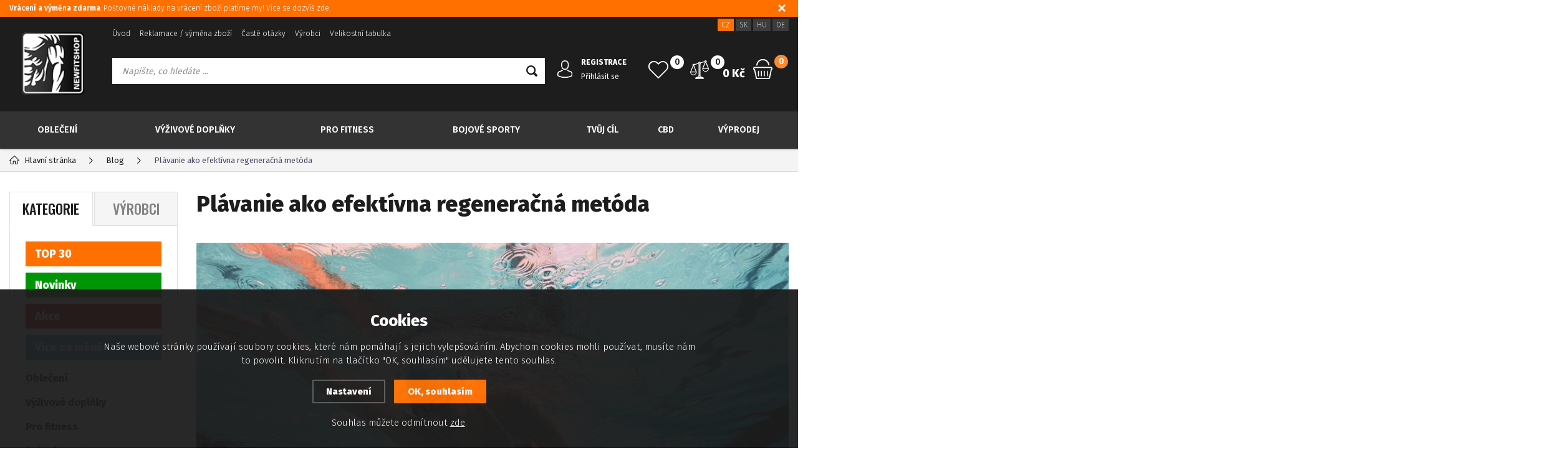

--- FILE ---
content_type: text/html; charset=utf-8
request_url: https://www.newfitshop.cz/clanky/plavanie-ako-efektivna-regeneracna-metoda/
body_size: 14640
content:
<!DOCTYPE html>
<html xmlns="http://www.w3.org/1999/xhtml">
   <head>
  <meta charset="utf-8" />
    <meta name="viewport" content="width=device-width, initial-scale=1.0, minimum-scale=1.0, maximum-scale=1.0, user-scalable=no" /> 
  <meta name="robots" content="index, follow" /><link rel="canonical" href="https://www.newfitshop.cz/clanky/plavanie-ako-efektivna-regeneracna-metoda/" />  <meta name="author" content="Shopion.cz" lang="cs" />
  <link rel="stylesheet" type="text/css" href="/css/screen.min.css?v=1.11768740052" />
  <link rel="stylesheet" href="/css/main.min.css?v=1.11" />
  <link rel="stylesheet" href="/css/check.min.css">  
    <link rel="shortcut icon" href="/userfiles/tmp/favicon.gif" /><script type='text/javascript' src='/scripts/ajax_validator/messages_front.js?v=1'></script>
  <script type="text/javascript" src="/js/jquery.js"></script>
  <script type="text/javascript" src="/scripts/funkce.js?v=1.1"></script>
   
  <script type='text/javascript' src='/scripts/search.js?v=1.1'></script>
  
  <title>Plávanie ako efektívna regeneračná metóda - Newfitshop.cz</title>
  <meta name="description" content='Zaradenie dodatočnej tréningovej jednotky môže byť z pohľadu urýchlenia regenerácie výhodnejšie ako samotný odpočinok.' />
  <meta name="keywords" content='-' />
<script type='text/javascript' src='/scripts/ajax.js'></script>  <script>(function(w,d,s,l,i){w[l]=w[l]||[];w[l].push({'gtm.start':
new Date().getTime(),event:'gtm.js'});var f=d.getElementsByTagName(s)[0],
j=d.createElement(s),dl=l!='dataLayer'?'&l='+l:'';j.async=true;j.src=
'https://www.googletagmanager.com/gtm.js?id='+i+dl;f.parentNode.insertBefore(j,f);
})(window,document,'script','dataLayer','GTM-MGXVJDM');</script>
<meta name="facebook-domain-verification" content="yw8zn3lrzl1yqwpz3gflv8kytw7h9t" /><!-- Global site tag (gtag.js) - Google Analytics -->
  <script async src="https://www.googletagmanager.com/gtag/js?id=UA-80655192-2"></script>
  <script>
    window.dataLayer = window.dataLayer || [];
    function gtag(){dataLayer.push(arguments);}
    gtag('js', new Date());
    gtag('consent', 'default', {
      'wait_for_update': 2000,
      'ad_storage': 'denied',
      'analytics_storage': 'denied',
      'personalization_storage': 'denied'
    });
    gtag('config', 'UA-80655192-2', { cookie_flags: 'SameSite=None;Secure'});
    gtag('config', 'AW-878290165', { cookie_flags: 'SameSite=None;Secure'});
  </script><!-- Custom Audience Pixel Code -->
<script>
!function(f,b,e,v,n,t,s){if(f.fbq)return;n=f.fbq=function(){n.callMethod?
n.callMethod.apply(n,arguments):n.queue.push(arguments)};if(!f._fbq)f._fbq=n;
n.push=n;n.loaded=!0;n.version='2.0';n.queue=[];t=b.createElement(e);t.async=!0;
t.src=v;s=b.getElementsByTagName(e)[0];s.parentNode.insertBefore(t,s)}(window,
document,'script','//connect.facebook.net/en_US/fbevents.js'); 
fbq('consent', 'revoke');  
fbq('init', '336639710695162');
//fbq('track', 'PageView');
</script>
     
</head>
<body class="czk">
<noscript><iframe src="https://www.googletagmanager.com/ns.html?id=GTM-MGXVJDM" height="0" width="0" style="display:none;visibility:hidden"></iframe></noscript>  
  <noscript><img height="1" width="1" style="display:none" src="https://www.facebook.com/tr?id=336639710695162&ev=PageView&noscript=1"/></noscript>
  <div class="fixed-info-line sb-slide">
    <div class="layout-center">
        <div class="wrap"><p><a title="výmena" href="file:///C:/faq/%3fcat=1"><strong>Vrácení a výměna zdarma</strong>: Poštovné náklady na vrácení zboží platíme my! Více se dozvíš zde.</a></p></div>
        <div class="close"><img src="/images/svg/x.svg" alt="x" width="15" /></div>
    </div>
    <div class="fixed-info-overlay "></div>
  </div><div class="header-wrap" id="top">
        <header id="header" class="sb-slide">
            <div class="layout-center">
                <div class="middle-box">
                    <div class="table-container">
                        <div class="col logo">
                            <a href="https://www.newfitshop.cz"><img src="/images/logo.png" alt="Newfitshop.cz" /></a>
                        </div>
                        <div class="col search">
                            <ul class="top-menu"><li ><a href="/" title="Úvod">Úvod</a></li><li ><a href="/reklamace/" title="Reklamace / výměna zboží">Reklamace / výměna zboží</a></li><li ><a href="/faq/" title="Časté otázky">Časté otázky</a></li><li ><a href="/vyrobci/" title="Výrobci">Výrobci</a></li><li ><a href="/velikostni-tabulka/" title="Velikostní tabulka">Velikostní tabulka</a></li></ul>
                          
                            <form method="get" action="https://www.newfitshop.cz/vyhledavani/" id="search">
                              <div class="naseptavac-wrap"><div id="naseptavacList"><div id="naseptavacDiv" style="visibility: hidden;"></div></div></div>
                              <p><input type="text" name="phrase" id="inp-search" class="" placeholder="Napište, co hledáte ..." /><button type="submit" class="btn"></button></p>
                            </form>

                        </div>
                        
                        <div class="col account">
                            <div class="account-wrap"><a href="javascript:;" onclick="$.fancybox.close();" data-fancybox data-type="ajax" data-src="/pages/login_quick.php" class="icon"><img src="/images/svg/prihlaseni.svg" alt="" /></a>
                                <a href="/registrace/"><strong class="upper">Registrace</strong></a>
                                <a href="javascript:;" onclick="$.fancybox.close();" data-fancybox data-type="ajax" data-src="/pages/login_quick.php">Přihlásit se</a></div>
                        </div>
                        
                        <div class="col compare-col">
                          <div class="compare"><a href="/porovnani/">
                            <span><i id="compare">0</i></span>
                          </a></div>
                        </div>

                        <div class="col favorite-col">
                          <div class="favorite"><a href="/oblibene/">
                            <span><i id="favorite">0</i></span>
                          </a></div>
                        </div>

                        <div class="col basket-info">
                            <div class="wrap">
                                <div class="price-wrap"><a href="/nakupni-kosik/" class="price"><strong id="basket_cena">0 Kč</strong></a></div>
                                <div class="basket">
                                    <a href="/nakupni-kosik/"><span><i id="basket_pocet">0</i></span></a>
                                </div>
                            </div>
                        </div>
                        
                        <div class="col mobile-search">
                            <a href="#" id="search-toggle"><img src="/images/svg/hledani-mobile.svg" alt="#" /></a>
                        </div>
                        <div class="col mobile">
                            <a href="#" class="sb-toggle-right mobile-menu"><img src="/images/svg/hamburger.svg" alt="#" /></a>
                        </div>
                        <div class="overlay-search"></div>
                    </div>
                    <div class="currency">
                      <a href="https://www.newfitshop.cz" class="current">CZ</a>
                      <a href="https://www.newfitshop.sk">SK</a>
                      <a href="https://www.newfitshop.hu">HU</a>
                      <a href="https://www.newfitshop.de">DE</a>
                    </div>
                </div>
                <div id="menu-space"><div id="menu">
                    <ul class="menu">
                      <li class="logo-menu"><a href="https://www.newfitshop.cz"><img src="/images/logo.png" alt="" /></a></li>
                      <li class="with-sub"><a href="/oblecenie/">Oblečení</a><div class='sub'><div class='wrap'><ul><li class='tab'>
           <a href='/damske-fitness-obleceni/'>
           <span><img alt='Dámske' src='/images/product-placeholder.png' data-src='/gallery/subcategories/176.jpg' /></span><span>Dámske</span></a></li><li class='tab'>
           <a href='/panske-fitness-obleceni/'>
           <span><img alt='Pánske' src='/images/product-placeholder.png' data-src='/gallery/subcategories/177.jpg' /></span><span>Pánske</span></a></li><li class='tab'>
           <a href='/nebbia-fitness-obleceni/'>
           <span><img alt='Nebbia oblečení' src='/images/product-placeholder.png' data-src='/gallery/subcategories/234.jpg' /></span><span>Nebbia oblečení</span></a></li><li class='tab'>
           <a href='/superdry-eshop/'>
           <span><img alt='Superdry oblečení' src='/images/product-placeholder.png' data-src='/gallery/subcategories/232.jpg' /></span><span>Superdry oblečení</span></a></li><li class='tab'>
           <a href='/retro-jeans-obleceni/'>
           <span><img alt='Retro Jeans oblečení' src='/images/product-placeholder.png' data-src='/gallery/subcategories/235.jpg' /></span><span>Retro Jeans oblečení</span></a></li><li class='tab'>
           <a href='/devergo-obleceni/'>
           <span><img alt='Devergo oblečení' src='/images/product-placeholder.png' data-src='/gallery/subcategories/238.jpg' /></span><span>Devergo oblečení</span></a></li></ul></div></div></li><li class="with-sub"><a href="/vyzivove-doplnky/">Výživové doplňky</a><div class='sub'><div class='wrap'><ul><li class='tab'>
           <a href='/aminokyseliny/'>
           <span><img alt='Aminokyseliny' src='/images/product-placeholder.png' data-src='/gallery/subcategories/13.jpg' /></span><span>Aminokyseliny</span></a></li><li class='tab'>
           <a href='/spalovace-tuku/'>
           <span><img alt='Spalovače tuků' src='/images/product-placeholder.png' data-src='/gallery/subcategories/21.jpg' /></span><span>Spalovače tuků</span></a></li><li class='tab'>
           <a href='/kreatin/'>
           <span><img alt='Kreatin' src='/images/product-placeholder.png' data-src='/gallery/subcategories/14.jpg' /></span><span>Kreatin</span></a></li><li class='tab'>
           <a href='/gainer/'>
           <span><img alt='Gainery' src='/images/product-placeholder.png' data-src='/gallery/subcategories/12.jpg' /></span><span>Gainery</span></a></li><li class='tab'>
           <a href='/nahrada-as/'>
           <span><img alt='Náhrada steroidů' src='/images/product-placeholder.png' data-src='/gallery/subcategories/24.jpg' /></span><span>Náhrada steroidů</span></a></li><li class='tab'>
           <a href='/stimulanty/'>
           <span><img alt='Stimulanty a energizéry' src='/images/product-placeholder.png' data-src='/gallery/subcategories/26.jpg' /></span><span>Stimulanty a energizéry</span></a></li><li class='tab'>
           <a href='/sacharidy/'>
           <span><img alt='Sacharidy' src='/images/product-placeholder.png' data-src='/gallery/subcategories/59.jpg' /></span><span>Sacharidy</span></a></li><li class='tab'>
           <a href='/no-doplnky/'>
           <span><img alt='NO doplňky' src='/images/product-placeholder.png' data-src='/gallery/subcategories/18.jpg' /></span><span>NO doplňky</span></a></li><li class='tab'>
           <a href='/protein/'>
           <span><img alt='Proteiny' src='/images/product-placeholder.png' data-src='/gallery/subcategories/11.jpg' /></span><span>Proteiny</span></a></li><li class='tab'>
           <a href='/kolagen/'>
           <span><img alt='Kolagen' src='/images/product-placeholder.png' data-src='/gallery/subcategories/258.jpg' /></span><span>Kolagen</span></a></li><li class='tab'>
           <a href='/specialni-pripravky/'>
           <span><img alt='Speciální přípravky' src='/images/product-placeholder.png' data-src='/gallery/subcategories/30.jpg' /></span><span>Speciální přípravky</span></a></li><li class='tab'>
           <a href='/iontove-napoje/'>
           <span><img alt='Iontové nápoje' src='/images/product-placeholder.png' data-src='/gallery/subcategories/20.jpg' /></span><span>Iontové nápoje</span></a></li><li class='tab'>
           <a href='/vitaminy/'>
           <span><img alt='Vitamíny a Minerály' src='/images/product-placeholder.png' data-src='/gallery/subcategories/29.jpg' /></span><span>Vitamíny a Minerály</span></a></li><li class='tab'>
           <a href='/tycinky/'>
           <span><img alt='Tyčinky' src='/images/product-placeholder.png' data-src='/gallery/subcategories/17.jpg' /></span><span>Tyčinky</span></a></li><li class='tab'>
           <a href='/kloubni-vyziva/'>
           <span><img alt='Kloubní výživa' src='/images/product-placeholder.png' data-src='/gallery/subcategories/25.jpg' /></span><span>Kloubní výživa</span></a></li><li class='tab'>
           <a href='/orechove-masla/'>
           <span><img alt='Ořechové másla' src='/images/product-placeholder.png' data-src='/gallery/subcategories/100.jpg' /></span><span>Ořechové másla</span></a></li><li class='tab'>
           <a href='/bezkaloricke-ochucovadla-a-toppingy/'>
           <span><img alt='Bezkalorické ochucovadla a toppingy' src='/images/product-placeholder.png' data-src='/gallery/subcategories/231.jpg' /></span><span>Bezkalorické ochucovadla a toppingy</span></a></li><li class='tab'>
           <a href='/kvalitni-kava/'>
           <span><img alt='Káva' src='/images/product-placeholder.png' data-src='/gallery/subcategories/259.jpg' /></span><span>Káva</span></a></li><li class='tab'>
           <a href='/zdrave-tuky/'>
           <span>Zdravé tuky</span></a></li><li class='tab'>
           <a href='/cerealie/'>
           <span>Cereálie</span></a></li><li class='tab'>
           <a href='/bio-vyziva/'>
           <span>Zdravé potraviny</span></a></li><li class='tab'>
           <a href='/probiotika-prebiotika-a-travici-enzymy/'>
           <span>Probiotika, prebiotika a trávicí enzymy</span></a></li></ul></div></div></li><li class="with-sub"><a href="/prislusentvi-pro-fitness/">Pro fitness</a><div class='sub'><div class='wrap'><ul><li class='tab'>
           <a href='/pomucky-pro-posilovani/'>
           <span><img alt='Pomůcky pro trénink a posilování' src='/images/product-placeholder.png' data-src='/gallery/subcategories/254.jpg' /></span><span>Pomůcky pro trénink a posilování</span></a></li><li class='tab'>
           <a href='/fitness-rukavice/'>
           <span><img alt='Fitness rukavice' src='/images/product-placeholder.png' data-src='/gallery/subcategories/190.jpg' /></span><span>Fitness rukavice</span></a></li><li class='tab'>
           <a href='/bandaze/'>
           <span><img alt='Bandáže' src='/images/product-placeholder.png' data-src='/gallery/subcategories/191.jpg' /></span><span>Bandáže</span></a></li><li class='tab'>
           <a href='/fitness-opasky/'>
           <span><img alt='Fitness opasky' src='/images/product-placeholder.png' data-src='/gallery/subcategories/192.jpg' /></span><span>Fitness opasky</span></a></li><li class='tab'>
           <a href='/trhacky-a-haky-pro-fitness/'>
           <span><img alt='Trhačky a háky' src='/images/product-placeholder.png' data-src='/gallery/subcategories/239.jpg' /></span><span>Trhačky a háky</span></a></li><li class='tab'>
           <a href='/fitness-lahve-a-sejkry/'>
           <span><img alt='Fitness lahve a šejkry' src='/images/product-placeholder.png' data-src='/gallery/subcategories/16.jpg' /></span><span>Fitness lahve a šejkry</span></a></li><li class='tab'>
           <a href='/tejpovaci-pasky/'>
           <span><img alt='Tejpovací pásky' src='/images/product-placeholder.png' data-src='/gallery/subcategories/201.jpg' /></span><span>Tejpovací pásky</span></a></li><li class='tab'>
           <a href='/masti-a-regeneracni-kremy/'>
           <span><img alt='Masti a regenerační krémy' src='/images/product-placeholder.png' data-src='/gallery/subcategories/32.jpg' /></span><span>Masti a regenerační krémy</span></a></li><li class='tab'>
           <a href='/chladici-tasky/'>
           <span><img alt='Tašky' src='/images/product-placeholder.png' data-src='/gallery/subcategories/107.jpg' /></span><span>Tašky</span></a></li><li class='tab'>
           <a href='/karimatky-podlozky-na-cvicenia/'>
           <span><img alt='Karimatky, podložky na cvičení' src='/images/product-placeholder.png' data-src='/gallery/subcategories/250.jpg' /></span><span>Karimatky, podložky na cvičení</span></a></li><li class='tab'>
           <a href='/gumy-na-cviceni/'>
           <span><img alt='Expandéry a Gumy na cvičení' src='/images/product-placeholder.png' data-src='/gallery/subcategories/230.jpg' /></span><span>Expandéry a Gumy na cvičení</span></a></li><li class='tab'>
           <a href='/fitlopty/'>
           <span><img alt='Gymnastické míče' src='/images/product-placeholder.png' data-src='/gallery/subcategories/251.jpg' /></span><span>Gymnastické míče</span></a></li><li class='tab'>
           <a href='/masazni-pomucky/'>
           <span>Masážní pomůcky</span></a></li><li class='tab'>
           <a href='/madmax-produkty/'>
           <span><img alt='Madmax - Produkty' src='/images/product-placeholder.png' data-src='/gallery/subcategories/255.jpg' /></span><span>Madmax - Produkty</span></a></li></ul></div></div></li><li class="with-sub"><a href="/box-mma-vybaveni/">Bojové sporty</a><div class='sub'><div class='wrap'><ul><li class='tab'>
           <a href='/boxerske-rukavice-pro-bojove-sporty/'>
           <span><img alt='Boxerské rukavice' src='/images/product-placeholder.png' data-src='/gallery/subcategories/240.jpg' /></span><span>Boxerské rukavice</span></a></li><li class='tab'>
           <a href='/mma-rukavice-rukavice-pro-smisene-bojove-sporty/'>
           <span><img alt='MMA Rukavice' src='/images/product-placeholder.png' data-src='/gallery/subcategories/241.jpg' /></span><span>MMA Rukavice</span></a></li><li class='tab'>
           <a href='/prilby-a-chranice-hlavy/'>
           <span><img alt='Přilby a chrániče hlavy' src='/images/product-placeholder.png' data-src='/gallery/subcategories/242.jpg' /></span><span>Přilby a chrániče hlavy</span></a></li><li class='tab'>
           <a href='/boxerske-lapy-a-thajske-bloky-pro-bojove-sporty/'>
           <span><img alt='Boxerské lapy a thajské bloky' src='/images/product-placeholder.png' data-src='/gallery/subcategories/243.jpg' /></span><span>Boxerské lapy a thajské bloky</span></a></li><li class='tab'>
           <a href='/odstranovace-pachu-a-vlhkosti-deodorizeri/'>
           <span><img alt='Odstraňovače pachu a vlhkosti' src='/images/product-placeholder.png' data-src='/gallery/subcategories/244.jpg' /></span><span>Odstraňovače pachu a vlhkosti</span></a></li><li class='tab'>
           <a href='/chranice-na-zuby/'>
           <span><img alt='Chrániče zubů' src='/images/product-placeholder.png' data-src='/gallery/subcategories/245.jpg' /></span><span>Chrániče zubů</span></a></li><li class='tab'>
           <a href='/suspenzory/'>
           <span><img alt='Suspenzory' src='/images/product-placeholder.png' data-src='/gallery/subcategories/246.jpg' /></span><span>Suspenzory</span></a></li><li class='tab'>
           <a href='/boxerske-bandaze/'>
           <span><img alt='Boxerské Bandáže' src='/images/product-placeholder.png' data-src='/gallery/subcategories/247.jpg' /></span><span>Boxerské Bandáže</span></a></li><li class='tab'>
           <a href='/chranice-na-nohy/'>
           <span><img alt='Chrániče na nohy' src='/images/product-placeholder.png' data-src='/gallery/subcategories/248.jpg' /></span><span>Chrániče na nohy</span></a></li><li class='tab'>
           <a href='/chranice-na-lakte/'>
           <span><img alt='Chrániče na lokty' src='/images/product-placeholder.png' data-src='/gallery/subcategories/257.jpg' /></span><span>Chrániče na lokty</span></a></li><li class='tab'>
           <a href='/rdx-produkty-pro-bojove-sporty/'>
           <span><img alt='RDX - Produkty' src='/images/product-placeholder.png' data-src='/gallery/subcategories/256.jpg' /></span><span>RDX - Produkty</span></a></li><li class='tab'>
           <a href='/figuriny/'>
           <span>Figuríny a pomůcky</span></a></li><li class='tab'>
           <a href='/boxovaci-pytle/'>
           <span>Boxovací pytle</span></a></li><li class='tab'>
           <a href='/hrusky-a-speedbagy/'>
           <span>Hrušky a speedbagy</span></a></li><li class='tab'>
           <a href='/montazni-prvky/'>
           <span>Montážní prvky a príslušenství</span></a></li><li class='tab'>
           <a href='/obleceni-pro-bojove-sporty/'>
           <span>Oblečení pro bojové sporty</span></a></li><li class='tab'>
           <a href='/chranice-na-hrudnik/'>
           <span>Chrániče na hrudník</span></a></li></ul></div></div></li><li class="with-sub"><a href="/tvuj-cil/">Tvůj cíl</a><div class='sub'><div class='wrap'><ul><li class='tab'>
           <a href='/vacsie-svaly/'>
           <span><img alt='Větší svaly' src='/images/product-placeholder.png' data-src='/gallery/subcategories/207.jpg' /></span><span>Větší svaly</span></a></li><li class='tab'>
           <a href='/zhubnout/'>
           <span><img alt='Zhubnout' src='/images/product-placeholder.png' data-src='/gallery/subcategories/209.jpg' /></span><span>Zhubnout</span></a></li><li class='tab'>
           <a href='/energie/'>
           <span><img alt='Energie' src='/images/product-placeholder.png' data-src='/gallery/subcategories/210.jpg' /></span><span>Energie</span></a></li><li class='tab'>
           <a href='/zdrave-klouby/'>
           <span><img alt='Zdravé klouby' src='/images/product-placeholder.png' data-src='/gallery/subcategories/211.jpg' /></span><span>Zdravé klouby</span></a></li><li class='tab'>
           <a href='/zdravi/'>
           <span><img alt='Zdraví' src='/images/product-placeholder.png' data-src='/gallery/subcategories/212.jpg' /></span><span>Zdraví</span></a></li></ul></div></div></li><li class="with-sub"><a href="/cbd/">CBD</a><div class='sub'><div class='wrap'><ul><li class='tab'>
           <a href='/cbd-oleje/'>
           <span><img alt='CBD olej' src='/images/product-placeholder.png' data-src='/gallery/subcategories/265.jpg' /></span><span>CBD olej</span></a></li><li class='tab'>
           <a href='/cbg/'>
           <span><img alt='CBG' src='/images/product-placeholder.png' data-src='/gallery/subcategories/266.jpg' /></span><span>CBG</span></a></li><li class='tab'>
           <a href='/konopny-caj/'>
           <span><img alt='Konopný čaj' src='/images/product-placeholder.png' data-src='/gallery/subcategories/267.jpg' /></span><span>Konopný čaj</span></a></li><li class='tab'>
           <a href='/konopne-seminka/'>
           <span><img alt='Konopná semínka' src='/images/product-placeholder.png' data-src='/gallery/subcategories/268.jpg' /></span><span>Konopná semínka</span></a></li><li class='tab'>
           <a href='/konopny-olej/'>
           <span><img alt='Konopný olej' src='/images/product-placeholder.png' data-src='/gallery/subcategories/269.jpg' /></span><span>Konopný olej</span></a></li><li class='tab'>
           <a href='/konopny-protein/'>
           <span><img alt='Konopný protein' src='/images/product-placeholder.png' data-src='/gallery/subcategories/270.jpg' /></span><span>Konopný protein</span></a></li><li class='tab'>
           <a href='/konopne-masti/'>
           <span><img alt='Konopné masti' src='/images/product-placeholder.png' data-src='/gallery/subcategories/272.jpg' /></span><span>Konopné masti</span></a></li><li class='tab'>
           <a href='/ostatni/'>
           <span><img alt='Ostatní' src='/images/product-placeholder.png' data-src='/gallery/subcategories/273.jpg' /></span><span>Ostatní</span></a></li></ul></div></div></li><li class="with-sub"><a href="/vyprodej/">Výprodej</a><div class='sub'><div class='wrap'><ul><li class='tab'>
           <a href='/vyprodej-nebbia-panska-kolekce/'>
           <span><img alt='NEBBIA - Pánská kolekce' src='/images/product-placeholder.png' data-src='/gallery/subcategories/203.jpg' /></span><span>NEBBIA - Pánská kolekce</span></a></li><li class='tab'>
           <a href='/vyprodej-nebbia-damska-kolekce/'>
           <span><img alt='NEBBIA - Dámská kolekce' src='/images/product-placeholder.png' data-src='/gallery/subcategories/204.jpg' /></span><span>NEBBIA - Dámská kolekce</span></a></li><li class='tab'>
           <a href='/anarchy-apparel-1/'>
           <span><img alt='Anarchy Apparel' src='/images/product-placeholder.png' data-src='/gallery/subcategories/205.jpg' /></span><span>Anarchy Apparel</span></a></li><li class='tab'>
           <a href='/superdry-vypredaj/'>
           <span><img alt='Superdry - Výprodej' src='/images/product-placeholder.png' data-src='/gallery/subcategories/233.jpg' /></span><span>Superdry - Výprodej</span></a></li><li class='tab'>
           <a href='/rdx-vypredaj/'>
           <span><img alt='RDX - Výprodej' src='/images/product-placeholder.png' data-src='/gallery/subcategories/236.jpg' /></span><span>RDX - Výprodej</span></a></li><li class='tab'>
           <a href='/doplnky-vyzivy-vyprodej/'>
           <span><img alt='Doplňky výživy - Výprodej' src='/images/product-placeholder.png' data-src='/gallery/subcategories/237.jpg' /></span><span>Doplňky výživy - Výprodej</span></a></li></ul></div></div></li>                    </ul><div class="overlay-menu-search"></div>
                    <span class="scroll-bg"></span>
                </div></div><div class="overlay-menu"></div></div>
        </header>
    </div>  <div id="sb-site" class="web-page">
  <div id="cover">
    <section class="np">  
  <div class="layout-center">
<div class="breadcrumbs"><ul itemscope itemtype="http://schema.org/BreadcrumbList">
      <li itemprop="itemListElement" itemscope itemtype="http://schema.org/ListItem">
      <a itemprop="item" href="/" title="Newfitshop.cz"><img src="/images/svg/home2.svg" alt="" /><span itemprop="name">Hlavní stránka</span></a>
      <meta itemprop="position" content="1" /></li><li itemprop="itemListElement" itemscope itemtype="http://schema.org/ListItem"><a itemprop="item" class="normal" title="Blog" href="/blog/"><span itemprop="name">Blog</span></a><meta itemprop="position" content="2" /></li>
          <li>Plávanie ako efektívna regeneračná metóda</li></ul></div><div class="clear-x"></div><div id="main"><div id="content"><div class="statictext"><h1>Plávanie ako efektívna regeneračná metóda</h1><img class="mobile" src="/gallery/articles/105.jpg" alt="" /><p>Zaradenie dodatočnej tréningovej jednotky môže byť z pohľadu urýchlenia regenerácie výhodnejšie ako samotný odpočinok. Športovci rôzneho zamerania zvyknú robievať všeličo, len aby mohli urýchliť proces regenerácie po intenzívnych tréningoch. Používajú k tomu také metódy, akými sú napríklad strečing a uvoľňovacie cviky, ľadové obklady, masáže, nosia kompresné oblečenie, pijú <a href="http://www.newfitshop.sk/11-protein">regeneračné nápoje</a> a podobne. Pomerne často sa pritom zabúda na veľmi jednoduchú, prirodzenú a efektívnu činnosť na podporu zotavenia, ktorou je <a href="http://www.newfitshop.sk/32-masteregeneracne-kremy-">plávanie</a>. Viaceré štúdie, ktoré boli vykonané najčastejšie na bežcoch alebo triatlonistoch, preukázali to, že plávanie v miernej až strednej intenzite dokáže významným spôsobom napomôcť k urýchleniu regenerácie, čo sa z dlhodobého hľadiska bude samozrejme prejavovať aj v zlepšených výkonoch daných športovcov. Pre zaujímavosť, výskum prevedený na University of Western Australia (UWA) bol vykonaný na jednotlivcoch, ktorí mali za úlohu absolvovať 8 náročných šprintov intervalovým spôsobom. Po desiatich hodinách sa jedna polovica testovaných subjektov venovala plávaniu v miernej až strednej intenzite (celkovo 2000 metrov), zatiaľ čo druhá skupina oddychovala a neaplikovala žiadnu formu fyzickej aktivity. Po uplynutí ďalších 14 hodín (teda celkovo ubehlo 24 hodín po úvodných intenzívnych behoch) mali obidve skupiny vykonať vysokointenzívny beh - tentokrát do úplného vyčerpania, aby sa lepšie posúdilo, ako dobre zregenerovali behy z predchádzajúceho dňa a aký vplyv na ich výkon zanechalo plávanie, resp. odpočinok. Ukázalo sa, že prvá polovica testovaných jedincov, ktorá sa venovala plávaniu, dokázala bežať v rovnakej intenzite v priemere 13 minút a 50 sekúnd, kým druhá polovica (ktorá odpočívala) to zvládla v priemernom čase 12 minút a 8 sekúnd. Je to teda nezanedbateľný rozdiel 14 %. A k podobným záverom dospeli aj mnohé iné výskumy. Zistilo sa tiež to, že plávanie zaradené ako regeneračná forma tréningu bolo v úzkej spojitosti s nižšími hladinami C-reaktívneho proteínu (CRP), ktorý je dôležitým ukazovateľom pri vzniku zápalových procesov. Toto zistenie len potvrdzuje predchádzajúce závery a dáva predpoklady pre lepšiu výkonnosť v prípadoch, kedy je plávanie zaradené do tréningového procesu. Plávanie ako aeróbna aktivita samozrejme spôsobuje zrýchlenie krvného toku v svalových tkanivách a to napomáha zredukovať svalovú bolestivosť a stuhnutosť po náročných tréningoch. Veľmi dôležitým faktorom v prípade regeneračného plávania je to, že nezaťažuje kĺbové štruktúry, ktoré môžu byť po mnohých aktivitách poškodené (napr. ťažký posilňovací tréning, šprinty, basketbal, volejbal, atď.) a potrebujú tak viacej času na zotavenie. Ak sa rozhodnete zaradiť plávanie ako jednu z foriem na zrýchlenie regenerácie, majte na pamäti, že v takýchto prípadoch nemá ísť o intenzívnu aktivitu. Má byť vykonávaná v miernej až strednej intenzite v trvaní približne 20-40 minút, párkrát týždenne (hlavne po ťažkých tréningoch).  </p><div class="clear"></div><p><br /></p><div class="products"><div class="item">
            <div class="border">
                <div class="wrap"><div class="image-box">
                        <a class="image" title='Original LLOYD Alpenkräuter Balsam s listem vinné révy a kaštanem - 200ml' href="/lloyd-alpenkraeuter-balsam-s-listem-vinne-revy-a-kastanem-200ml/"><img data-src="/gallery/products/thumbs/lloyd-alpenkraeuter-balsam-s-listem-vinne-revy-a-kastanem-200ml.jpg" src="/images/product-placeholder.png" alt='Original LLOYD Alpenkräuter Balsam s listem vinné révy a kaštanem - 200ml' /></a><ul class="tag upper"><li><span class="red"><span>Akce</span></span></li><li><span class="yellow"><span>TOP 30</span></span></li><li><span class="blue"><span>Více za méně</span></span></li></ul><a href="#" onclick="favoriteProcess(this);return false;"  title="Přidat produkt do oblíbených" id="favorite_add_11066" class="favorite"></a></div>
                    <div class="info-wrap">
                        <h3><a title='Original LLOYD Alpenkräuter Balsam s listem vinné révy a kaštanem - 200ml' href="/lloyd-alpenkraeuter-balsam-s-listem-vinne-revy-a-kastanem-200ml/">Original LLOYD Alpenkräuter Balsam s listem vinné révy a kaštanem - 200ml</a></h3>
                        <span class="availability instock" style="color:#009504">Skladem </span><div class="rating"><div class="my-rating" id="rating_of_products"><div class="ratingblock">
    <ul class="unit-rating" style="width:100px">
    <li class="current-rating" style="width:100px">5/5</li></ul></div></div></div>
                    </div>
                    <div class="info-box">
                        <div>
                            <div class="original-price">190 Kč</div> 
                            <div class="price">160 Kč</div>
                        </div>
                        <div>
                        
                        
                        <button  id="produkt_11066_5110" class="button yellow upper dokosiku" type="submit">do košíku</button></div>
                    </div>
                </div>
            </div>
        </div><div class="item">
            <div class="border">
                <div class="wrap"><div class="image-box">
                        <a class="image" title='Original LLOYD Alpenkräuter Emulze - 200ml' href="/lloyd-alpenkraeuter-emule-200ml/"><img data-src="/gallery/products/thumbs/lloyd-alpenkraeuter-emule-200ml.jpg" src="/images/product-placeholder.png" alt='Original LLOYD Alpenkräuter Emulze - 200ml' /></a><ul class="tag upper"><li><span class="blue"><span>Více za méně</span></span></li><li><span class="yellow"><span>TOP 30</span></span></li><li><span class="red"><span>Akce</span></span></li></ul><a href="#" onclick="favoriteProcess(this);return false;"  title="Přidat produkt do oblíbených" id="favorite_add_11067" class="favorite"></a></div>
                    <div class="info-wrap">
                        <h3><a title='Original LLOYD Alpenkräuter Emulze - 200ml' href="/lloyd-alpenkraeuter-emule-200ml/">Original LLOYD Alpenkräuter Emulze - 200ml</a></h3>
                        <span class="availability instock" style="color:#009504">Skladem </span><div class="rating"><div class="my-rating" id="rating_of_products"><div class="ratingblock">
    <ul class="unit-rating" style="width:100px">
    <li class="current-rating" style="width:100px">5/5</li></ul></div></div></div>
                    </div>
                    <div class="info-box">
                        <div>
                            <div class="original-price">190 Kč</div> 
                            <div class="price">160 Kč</div>
                        </div>
                        <div>
                        
                        
                        <button  id="produkt_11067_4986" class="button yellow upper dokosiku" type="submit">do košíku</button></div>
                    </div>
                </div>
            </div>
        </div><div class="item">
            <div class="border">
                <div class="wrap"><div class="image-box">
                        <a class="image" title='Frohnes Original Alpenkräuter emulsie emulze 110, 100ml' href="/frohnes-original-alpenkraeuter-emulsie-110-100ml/"><img data-src="/gallery/products/thumbs/frohnes-original-alpenkraeuter-emulsie-110-100ml.jpg" src="/images/product-placeholder.png" alt='Frohnes Original Alpenkräuter emulsie emulze 110, 100ml' /></a><ul class="tag upper"><li><span class="blue"><span>Více za méně</span></span></li><li><span class="red"><span>Akce</span></span></li></ul><a href="#" onclick="favoriteProcess(this);return false;"  title="Přidat produkt do oblíbených" id="favorite_add_5653" class="favorite"></a></div>
                    <div class="info-wrap">
                        <h3><a title='Frohnes Original Alpenkräuter emulsie emulze 110, 100ml' href="/frohnes-original-alpenkraeuter-emulsie-110-100ml/">Frohnes Original Alpenkräuter emulsie emulze 110, 100ml</a></h3>
                        <span class="availability instock" style="color:#009504">Skladem </span><div class="rating"></div>
                    </div>
                    <div class="info-box">
                        <div>
                            <div class="original-price">280 Kč</div> 
                            <div class="price">240 Kč</div>
                        </div>
                        <div>
                        
                        
                        <button  id="produkt_5653_9021" class="button yellow upper dokosiku" type="submit">do košíku</button></div>
                    </div>
                </div>
            </div>
        </div><div class="clear-x"></div></div><div class="clear-x"></div></div>
<div class="clear"></div>
</div><div id="aside"><div class="menu-tabs upper">
    <a href="#" id="typeOfNavigation0" class='current' onclick="typeOfNavigation(0);return false;">Kategorie</a>
    <a href="#" id="typeOfNavigation1"  onclick="typeOfNavigation(1);return false;">Výrobci</a>
</div><div class="main-menu">
<a class="yellow" href="/katalog/top-10-produktu/" title='TOP 30'>TOP 30</a><a class="green" href="/katalog/novinky/" title='Novinky'>Novinky</a><a class="red" href="/katalog/vyprodej-akce/" title='Akce'>Akce</a><a class="blue" href="/katalog/mnozstevni-slevy/" title='Více za méně'>Více za méně</a><ul><li>
      <a href="/oblecenie/" title='Oblečení'>Oblečení</a><ul style="display:none"><li><a href="/damske-fitness-obleceni/" title='Dámske'>Dámske</a></li><li><a href="/panske-fitness-obleceni/" title='Pánske'>Pánske</a></li><li><a href="/nebbia-fitness-obleceni/" title='Nebbia oblečení'>Nebbia oblečení</a></li><li><a href="/superdry-eshop/" title='Superdry oblečení'>Superdry oblečení</a></li><li><a href="/retro-jeans-obleceni/" title='Retro Jeans oblečení'>Retro Jeans oblečení</a></li><li><a href="/devergo-obleceni/" title='Devergo oblečení'>Devergo oblečení</a></li></ul></li><li>
      <a href="/vyzivove-doplnky/" title='Výživové doplňky'>Výživové doplňky</a><ul style="display:none"><li><a href="/aminokyseliny/" title='Aminokyseliny'>Aminokyseliny</a></li><li><a href="/spalovace-tuku/" title='Spalovače tuků'>Spalovače tuků</a></li><li><a href="/kreatin/" title='Kreatin'>Kreatin</a></li><li><a href="/gainer/" title='Gainery'>Gainery</a></li><li><a href="/nahrada-as/" title='Náhrada steroidů'>Náhrada steroidů</a></li><li><a href="/stimulanty/" title='Stimulanty a energizéry'>Stimulanty a energizéry</a></li><li><a href="/sacharidy/" title='Sacharidy'>Sacharidy</a></li><li><a href="/no-doplnky/" title='NO doplňky'>NO doplňky</a></li><li><a href="/protein/" title='Proteiny'>Proteiny</a></li><li><a href="/kolagen/" title='Kolagen'>Kolagen</a></li><li><a href="/specialni-pripravky/" title='Speciální přípravky'>Speciální přípravky</a></li><li><a href="/iontove-napoje/" title='Iontové nápoje'>Iontové nápoje</a></li><li><a href="/vitaminy/" title='Vitamíny a Minerály'>Vitamíny a Minerály</a></li><li><a href="/tycinky/" title='Tyčinky'>Tyčinky</a></li><li><a href="/kloubni-vyziva/" title='Kloubní výživa'>Kloubní výživa</a></li><li><a href="/orechove-masla/" title='Ořechové másla'>Ořechové másla</a></li><li><a href="/bezkaloricke-ochucovadla-a-toppingy/" title='Bezkalorické ochucovadla a toppingy'>Bezkalorické ochucovadla a toppingy</a></li><li><a href="/kvalitni-kava/" title='Káva'>Káva</a></li><li><a href="/zdrave-tuky/" title='Zdravé tuky'>Zdravé tuky</a></li><li><a href="/cerealie/" title='Cereálie'>Cereálie</a></li><li><a href="/bio-vyziva/" title='Zdravé potraviny'>Zdravé potraviny</a></li><li><a href="/probiotika-prebiotika-a-travici-enzymy/" title='Probiotika, prebiotika a trávicí enzymy'>Probiotika, prebiotika a trávicí enzymy</a></li></ul></li><li>
      <a href="/prislusentvi-pro-fitness/" title='Pro fitness'>Pro fitness</a><ul style="display:none"><li><a href="/pomucky-pro-posilovani/" title='Pomůcky pro trénink a posilování'>Pomůcky pro trénink a posilování</a></li><li><a href="/fitness-rukavice/" title='Fitness rukavice'>Fitness rukavice</a></li><li><a href="/bandaze/" title='Bandáže'>Bandáže</a></li><li><a href="/fitness-opasky/" title='Fitness opasky'>Fitness opasky</a></li><li><a href="/trhacky-a-haky-pro-fitness/" title='Trhačky a háky'>Trhačky a háky</a></li><li><a href="/fitness-lahve-a-sejkry/" title='Fitness lahve a šejkry'>Fitness lahve a šejkry</a></li><li><a href="/tejpovaci-pasky/" title='Tejpovací pásky'>Tejpovací pásky</a></li><li><a href="/masti-a-regeneracni-kremy/" title='Masti a regenerační krémy'>Masti a regenerační krémy</a></li><li><a href="/chladici-tasky/" title='Tašky'>Tašky</a></li><li><a href="/karimatky-podlozky-na-cvicenia/" title='Karimatky, podložky na cvičení'>Karimatky, podložky na cvičení</a></li><li><a href="/gumy-na-cviceni/" title='Expandéry a Gumy na cvičení'>Expandéry a Gumy na cvičení</a></li><li><a href="/fitlopty/" title='Gymnastické míče'>Gymnastické míče</a></li><li><a href="/masazni-pomucky/" title='Masážní pomůcky'>Masážní pomůcky</a></li><li><a href="/madmax-produkty/" title='Madmax - Produkty'>Madmax - Produkty</a></li></ul></li><li>
      <a href="/box-mma-vybaveni/" title='Bojové sporty'>Bojové sporty</a><ul style="display:none"><li><a href="/boxerske-rukavice-pro-bojove-sporty/" title='Boxerské rukavice'>Boxerské rukavice</a></li><li><a href="/mma-rukavice-rukavice-pro-smisene-bojove-sporty/" title='MMA Rukavice'>MMA Rukavice</a></li><li><a href="/prilby-a-chranice-hlavy/" title='Přilby a chrániče hlavy'>Přilby a chrániče hlavy</a></li><li><a href="/boxerske-lapy-a-thajske-bloky-pro-bojove-sporty/" title='Boxerské lapy a thajské bloky'>Boxerské lapy a thajské bloky</a></li><li><a href="/odstranovace-pachu-a-vlhkosti-deodorizeri/" title='Odstraňovače pachu a vlhkosti'>Odstraňovače pachu a vlhkosti</a></li><li><a href="/chranice-na-zuby/" title='Chrániče zubů'>Chrániče zubů</a></li><li><a href="/suspenzory/" title='Suspenzory'>Suspenzory</a></li><li><a href="/boxerske-bandaze/" title='Boxerské Bandáže'>Boxerské Bandáže</a></li><li><a href="/chranice-na-nohy/" title='Chrániče na nohy'>Chrániče na nohy</a></li><li><a href="/chranice-na-lakte/" title='Chrániče na lokty'>Chrániče na lokty</a></li><li><a href="/rdx-produkty-pro-bojove-sporty/" title='RDX - Produkty'>RDX - Produkty</a></li><li><a href="/figuriny/" title='Figuríny a pomůcky'>Figuríny a pomůcky</a></li><li><a href="/boxovaci-pytle/" title='Boxovací pytle'>Boxovací pytle</a></li><li><a href="/hrusky-a-speedbagy/" title='Hrušky a speedbagy'>Hrušky a speedbagy</a></li><li><a href="/montazni-prvky/" title='Montážní prvky a príslušenství'>Montážní prvky a príslušenství</a></li><li><a href="/obleceni-pro-bojove-sporty/" title='Oblečení pro bojové sporty'>Oblečení pro bojové sporty</a></li><li><a href="/chranice-na-hrudnik/" title='Chrániče na hrudník'>Chrániče na hrudník</a></li></ul></li><li>
      <a href="/tvuj-cil/" title='Tvůj cíl'>Tvůj cíl</a><ul style="display:none"><li><a href="/vacsie-svaly/" title='Větší svaly'>Větší svaly</a></li><li><a href="/zhubnout/" title='Zhubnout'>Zhubnout</a></li><li><a href="/energie/" title='Energie'>Energie</a></li><li><a href="/zdrave-klouby/" title='Zdravé klouby'>Zdravé klouby</a></li><li><a href="/zdravi/" title='Zdraví'>Zdraví</a></li></ul></li><li>
      <a href="/cbd/" title='CBD'>CBD</a><ul style="display:none"><li><a href="/cbd-oleje/" title='CBD olej'>CBD olej</a></li><li><a href="/cbg/" title='CBG'>CBG</a></li><li><a href="/konopny-caj/" title='Konopný čaj'>Konopný čaj</a></li><li><a href="/konopne-seminka/" title='Konopná semínka'>Konopná semínka</a></li><li><a href="/konopny-olej/" title='Konopný olej'>Konopný olej</a></li><li><a href="/konopny-protein/" title='Konopný protein'>Konopný protein</a></li><li><a href="/konopne-masti/" title='Konopné masti'>Konopné masti</a></li><li><a href="/ostatni/" title='Ostatní'>Ostatní</a></li></ul></li><li>
      <a href="/vyprodej/" title='Výprodej'>Výprodej</a><ul style="display:none"><li><a href="/vyprodej-nebbia-panska-kolekce/" title='NEBBIA - Pánská kolekce'>NEBBIA - Pánská kolekce</a></li><li><a href="/vyprodej-nebbia-damska-kolekce/" title='NEBBIA - Dámská kolekce'>NEBBIA - Dámská kolekce</a></li><li><a href="/anarchy-apparel-1/" title='Anarchy Apparel'>Anarchy Apparel</a></li><li><a href="/superdry-vypredaj/" title='Superdry - Výprodej'>Superdry - Výprodej</a></li><li><a href="/rdx-vypredaj/" title='RDX - Výprodej'>RDX - Výprodej</a></li><li><a href="/doplnky-vyzivy-vyprodej/" title='Doplňky výživy - Výprodej'>Doplňky výživy - Výprodej</a></li></ul></li><li>
      <a href="/ochranne-pomucky-a-dezinfekce/" title='Drogérie'>Drogérie</a><ul style="display:none"><li><a href="/krasa-a-pece/" title='Krása a péče'>Krása a péče</a></li></ul></li><li>
      <a href="/import-nebbia/" title='IMPORT NEBBIA'>IMPORT NEBBIA</a><ul style="display:none"><li><a href="/uncategorized/" title='Uncategorized'>Uncategorized</a></li><li><a href="/bile-damske-leginy/" title='Bílé dámské legíny'>Bílé dámské legíny</a></li><li><a href="/damske-bezecke-leginy/" title='Dámské běžecké legíny'>Dámské běžecké legíny</a></li><li><a href="/cerne-damske-leginy/" title='Černé dámské legíny'>Černé dámské legíny</a></li><li><a href="/bile-damske-teplaky/" title='Bílé dámské tepláky'>Bílé dámské tepláky</a></li><li><a href="/bile-damske-mikiny/" title='Bílé dámské mikiny'>Bílé dámské mikiny</a></li><li><a href="/cervene-damske-leginy/" title='Červené dámské legíny'>Červené dámské legíny</a></li><li><a href="/damske-fitness-doplnky/" title='Dámské fitness doplňky'>Dámské fitness doplňky</a></li><li><a href="/damske-bezesve-podprsenky/" title='Dámské bezešvé podprsenky'>Dámské bezešvé podprsenky</a></li><li><a href="/barevne-panske-teplaky-do-posilovny/" title='Barevné pánské tepláky do posilovny'>Barevné pánské tepláky do posilovny</a></li><li><a href="/barevne-damske-teplaky/" title='Barevné dámské tepláky'>Barevné dámské tepláky</a></li><li><a href="/bestsellers-restock/" title='Bestsellers Restock'>Bestsellers Restock</a></li><li><a href="/damske-fitness-obleceni-na-cviceni/" title='Dámské fitness oblečení na cvičení'>Dámské fitness oblečení na cvičení</a></li><li><a href="/damska-tricka-do-fitka/" title='Dámská trička do fitka'>Dámská trička do fitka</a></li><li><a href="/fitness-overaly/" title='Fitness overaly'>Fitness overaly</a></li><li><a href="/ceny-od-200kc/" title='Ceny od 200Kč'>Ceny od 200Kč</a></li><li><a href="/mikiny/" title='Mikiny'>Mikiny</a></li><li><a href="/velkoobchodni-predobjednavka/" title='Velkoobchodní předobjednávka'>Velkoobchodní předobjednávka</a></li><li><a href="/limitovane-kusy/" title='Limitované kusy'>Limitované kusy</a></li><li><a href="/leginy/" title='Legíny'>Legíny</a></li><li><a href="/bestsellery/" title='Bestsellery'>Bestsellery</a></li><li><a href="/iba-velkoobchod/" title='IBA VELKOOBCHOD'>IBA VELKOOBCHOD</a></li><li><a href="/secret/" title='Secret'>Secret</a></li><li><a href="/kvalitni-panske-fitness-a-sportovni-obleceni/" title='Kvalitní pánské fitness a sportovní oblečení'>Kvalitní pánské fitness a sportovní oblečení</a></li><li><a href="/damske-mikiny-na-zip/" title='Dámské mikiny na zip'>Dámské mikiny na zip</a></li></ul></li></ul></div>
</div></div><div class="clear-x"></div></div></div></section><section class="bottom-extended"><div class="layout-center" data-aos="fade-in"><div class="title"><span>OBLÚBENÉ ZNAČKY</span></div><div class="brands"><div class="wrap"><div class="brands-carousel"><div class='item'><a href='/vyrobci/barebells/'><img alt='Barebells' src='/gallery/producers/barebells.jpg' alt='' /></a></div><div class='item'><a href='/vyrobci/alavis/'><img alt='Alavis' src='/gallery/producers/alavis.jpg' alt='' /></a></div><div class='item'><a href='/vyrobci/urban-classics/'><img alt='Urban Classics' src='/gallery/producers/urban-classics.jpg' alt='' /></a></div><div class='item'><a href='/vyrobci/calvin-klein/'><img alt='Calvin Klein ' src='/gallery/producers/calvin-klein.jpg' alt='' /></a></div><div class='item'><a href='/vyrobci/fitmark/'><img alt='FITMARK' src='/gallery/producers/fitmark.jpg' alt='' /></a></div><div class='item'><a href='/vyrobci/powerlogy/'><img alt='Powerlogy' src='/gallery/producers/powerlogy.jpg' alt='' /></a></div><div class='item'><a href='/vyrobci/powerbar/'><img alt='PowerBar' src='/gallery/producers/powerbar.jpg' alt='' /></a></div><div class='item'><a href='/vyrobci/bsn/'><img alt='BSN' src='/gallery/producers/bsn.jpg' alt='' /></a></div><div class='item'><a href='/vyrobci/yakimasport/'><img alt='Yakimasport' src='/gallery/producers/yakimasport.jpg' alt='' /></a></div><div class='item'><a href='/vyrobci/gym-glamour/'><img alt='Gym Glamour' src='/gallery/producers/gym-glamour.jpg' alt='' /></a></div><div class='item'><a href='/vyrobci/enervit/'><img alt='Enervit' src='/gallery/producers/enervit.jpg' alt='' /></a></div><div class='item'><a href='/vyrobci/androrganics/'><img alt='Androrganics' src='/gallery/producers/androrganics.jpg' alt='' /></a></div><div class='item'><a href='/vyrobci/nebbia/'><img alt='NEBBIA' src='/gallery/producers/nebbia.jpg' alt='' /></a></div><div class='item'><a href='/vyrobci/superdry/'><img alt='Superdry' src='/gallery/producers/superdry.jpg' alt='' /></a></div><div class='item'><a href='/vyrobci/all-stars/'><img alt='ALL STARS' src='/gallery/producers/all-stars.jpg' alt='' /></a></div><div class='item'><a href='/vyrobci/fcb-probrands/'><img alt='FCB - ProBrands' src='/gallery/producers/fcb-probrands.jpg' alt='' /></a></div><div class='item'><a href='/vyrobci/healthyco/'><img alt='HealthyCo' src='/gallery/producers/healthyco.jpg' alt='' /></a></div><div class='item'><a href='/vyrobci/vitamin-well/'><img alt='Vitamin Well' src='/gallery/producers/vitamin-well.jpg' alt='' /></a></div><div class='item'><a href='/vyrobci/anarchy-apparel/'><img alt='Anarchy Apparel' src='/gallery/producers/anarchy-apparel.jpg' alt='' /></a></div><div class='item'><a href='/vyrobci/spirit-pure-nutrition/'><img alt='Spirit Pure Nutrition' src='/gallery/producers/spirit-pure-nutrition.jpg' alt='' /></a></div><div class='item'><a href='/vyrobci/venum/'><img alt='Venum' src='/gallery/producers/venum.jpg' alt='' /></a></div></div></div></div><div class="clear-x"></div></div></section><footer>
                <div class="bg">
                    <div class="layout-center"><form action="/pages/exec.php" onsubmit="return validate_email(this)" id="newsletter_form" method="post" class="newsletter">
                            <div class="border">
                                <div class="cont">
                                    <div>
                                        <p><strong class="upper">Newsletter</strong>Novinky na Váš e-mail.</p>
                                    </div>
                                    
                                     <div><div class="check-wrap"><div class="pure-checkbox">
                                        <input type="checkbox" name="gdpr" value="1" id="gdpr" /><label class="width_auto tooltip" for="gdpr"> Přeji si dostávat informace o novinkách a akčních nabídkách a souhlasím se <a class="normal blank" title="Budeme Vám pravidelně (1x měsíčně, po dobu jednoho roku) posílat e-maily o tom, co je u nás zajímavého. K tomu ale potřebujeme Váš souhlas, který můžete kdykoliv odvolat. Před odesláním si přečtěte Zásady ochrany osobních údajů." href="/gdpr#newsletter">zpracováním osobních údajů za účelem zasílání informací o speciálních akcích a slevách</a></label>
                                    </div></div></div>
                                    
                                    <div>
                                        <div class="wrap">
                                          <p>
                                          <input name="CSRFtoken" type="hidden" value="377b94fa219d94c1f991f41ec36627c57929d51dd7e8336d68af2691768d1d40" />
                                          <input type="text" name="noval" class="displaynone" value="" />
                                          <input require type="email" name="email_news" id="email_news" placeholder="Zadejte Váš e-mail" /><button name="zasilat_novinky_emailem" type="submit" class="button v3 upper">Odebírat</button>
                                          </p>
                                        </div>
                                    </div>
                                </div>
                            </div>
                        </form>
                        <div class="container">
                            <div class="col">
                                <p class="title upper">Informace</p>
                                <ul><li><a href="/blog/" title="Blog">Blog</a></li><li><a href="/moznosti-platby/" title="PLATBA KREDITNÍ KARTOU">PLATBA KREDITNÍ KARTOU</a></li><li><a href="/gdpr/" title="Ochrana osobných údajov">Ochrana osobných údajov</a></li><li><a href="/obchodne-podmienky/" title="Obchodní podmínky">Obchodní podmínky</a></li><li><a href="/ako-nakupovat/" title="Ako nakupovať">Ako nakupovať</a></li><li><a href="/prehlasenie-o-pristupnosti/" title="Prehlásenie o prístupnosti">Prehlásenie o prístupnosti</a></li></ul>
                                <div class="clear-x"></div>
                            </div>
                            
                            
                            <div class="col">
                                <p class="title upper">Rychlé odkazy</p>
                                <ul><li><a href="/registrace/" title="Registrace">Registrace</a></li><li><a href="/zapomenute-heslo/" title="Zapomenuté heslo">Zapomenuté heslo</a></li><li><a href="/kontakt/" title="Kontakt">Kontakt</a></li></ul>
                                <div class="clear-x"></div>
                            </div>
                            
                            
                            <div class="col">
                                <p class="title upper">Zákaznický servis</p>
                                <ul><li><a href="/zbozi-skladem/" title="Zboží skladem">Zboží skladem</a></li><li><a href="/cookies/" title="Zásady souborů Cookies">Zásady souborů Cookies</a></li><li><a href="/zakaznicke-zlavy/" title="Zákaznícke zľavy">Zákaznícke zľavy</a></li><li><a href="/doprava/" title="Doprava">Doprava</a></li></ul>
                                <div class="clear-x"></div>
                            </div>
                            
                            
                        <div class="col socials">
                                <p class="title upper">Sledujte nás</p>
<p><a href="https://www.instagram.com/newfitshop.sk/" target="_blank"><img src="/images/svg/instagram.svg" alt="" /></a></p>
<p><a href="https://www.facebook.com/www.newfitshop.sk" target="_blank"><img src="/images/svg/facebook.svg" alt="" /></a></p>
<p> </p>
                            </div>
                            <div class="col contact">
                                <p class="title upper">Kontakt</p>
                                <p class="np"><a href="tel: 421 917 180 109" class="tel"> 421 917 180 109</a></p>
                                <p class="np"><a href="mailto:info@newfitshop.cz" class="email">info@newfitshop.cz</a></p><p><strong>Newfitshop.cz - </strong>TOM PLUS s.r.o.</p>
<p>Kasárenská 25, Nové Zámky</p>
<p>94002</p>
<p>Slovakia</p><div class="clear-x"></div>
                            </div>
                            <div class="clear-x"></div>
                        </div><div class="box">
                            <div>
                                <p class="copyright">© 2026, Newfitshop.cz
                            </div>
                            <div>
                                <p class="logos">
                                    <a class="blank shopion" href="//www.shopion.cz"></a>
                                    <a class="blank vortex" href="//www.vortexvision.cz"></a>
                                </p>
                            </div>
                        </div>
                        <div class="clear-x"></div>
                    </div>
                </div>
            </footer><div class="clear-x"></div><div class="overlay"></div>
</div><a href="#top" class="scroll scroll-top"><img src="/images/scroll-up.png" alt="" /></a>
</div>
<div class="sb-slidebar sb-right">
<h4>Menu<img src="/images/close.png" class="close sb-close" alt="X" /></h4><ul class="top"><li><a class="yellow" href="/katalog/top-10-produktu/">TOP 30</a></li><li><a class="green" href="/katalog/novinky/">Novinky</a></li><li><a class="red" href="/katalog/vyprodej-akce/">Akce</a></li><li><a class="blue" href="/katalog/mnozstevni-slevy/">Více za méně</a></li></ul><ul class="bottom"><li><a href="/nikotinove-sacky/">Nikotinové sáčky</a></li><li><a href="/ochranne-pomucky-a-dezinfekce/">Drogérie</a></li></ul></div><script>
fbq('track', 'PageView', {
'content_type':'product','currency':'CZK','content_ids':[11066,11067,5653]});
</script>
<script>
    gtag('event', 'view_item_list', {
      "items": [{"id": "11066","name": "Original LLOYD Alpenkräuter Balsam s listem vinné révy a kaštanem - 200ml"},
{"id": "11067","name": "Original LLOYD Alpenkräuter Emulze - 200ml"},
{"id": "5653","name": "Frohnes Original Alpenkräuter emulsie emulze 110, 100ml"}]
    });
    </script>  <script type="text/javascript" src="https://c.seznam.cz/js/rc.js"></script>
  <script>
  var retargetingConf = {
    rtgId: 41328, consent: 0  };
  if (window.rc && window.rc.retargetingHit) {
   window.rc.retargetingHit(retargetingConf);
  }
  </script>
  <script type="text/javascript">
//<![CDATA[
var _hwq = _hwq || [];
    _hwq.push(['setKey', 'F0CFC4405E6B6E2C809CAF4EC90FE590']);_hwq.push(['setTopPos', '60']);_hwq.push(['showWidget', '22']);(function() {
    var ho = document.createElement('script'); ho.type = 'text/javascript'; ho.async = true;
    ho.src = 'https://cz.im9.cz/direct/i/gjs.php?n=wdgt&sak=F0CFC4405E6B6E2C809CAF4EC90FE590';
    var s = document.getElementsByTagName('script')[0]; s.parentNode.insertBefore(ho, s);
})();
//]]>
</script><link rel="stylesheet" href="/js/cookies-plugin/cookies-plugin.min.css" />
  <script src="/js/cookies-plugin/cookies-plugin.min.js"></script><div id="xx-cookies-plugin">
                <span id="cp-show-button"><img src="/js/cookies-plugin/cookies.svg" alt="" /><span>Nastavení Cookies</span></span>
        <div class="cp-cover"></div>
        <div class="cp-content-wrap">
            <div class="cp-content">
                <div class="cp-title">Cookies</div>
                <p>Naše webové stránky používají soubory cookies, které nám pomáhají s jejich vylepšováním. Abychom cookies mohli používat, musíte nám to povolit. Kliknutím na tlačítko "OK, souhlasím" udělujete tento souhlas.</p>                <a href="#" class="cp-button" id="cp-show-settings">Nastavení</a>
                <a href="#" class="cp-button cp-button-ok cp-allow-all">OK, souhlasím</a>
                <p>Souhlas můžete odmítnout <a href="#" class="cp-deny-all">zde</a>.</p>
            </div>
        </div>
        <div id="cp-settings">
            <div class="cp-settings-container">
                <div>
                    <div class="cp-wrap-side">
                        <span class="cp-close">×</span>
                        <div class="cp-wrap">
                            <div class="cp-box">
                                <div class="cp-title-h2">Nastavení souborů cookies</div><div class="cp-p">
                                <p>Cookies jsou malé soubory, které webové stránky (i ty naše) ukládají ve Vašem webovém prohlížeči. Obsahy těchto souborů jsou vyměňovány mezi Vaším prohlížečem a našimi servery, případně se servery našich partnerů. Některé cookies potřebujeme, abychom webová stránka mohla správně fungovat, některé potřebujeme k marketingové a statistické analytice. Zde si můžete nastavit, které cookies budeme moci používat.</p>                                </div>
                            </div>
                          
                            <div class="cp-toggle-wrap">
                                  <div class="cp-toggle-title cp-ok">
                                      <div>Nezbytné cookies</div>
                                  </div>
                                  <div class="cp-box">
                                  
                                  
                                  
                                  <div class="cp-title-h3">Nezbytné cookies</div><div class="cp-p">Jedná se o technické soubory, které jsou nezbytné ke správnému chování našich webových stránek a všech jejich funkcí. Používají se mimo jiné k ukládání produktů v nákupním košíku, zobrazování produktů na přání, ovládání filtrů, osobního nastavení a také nastavení souhlasu s uživáním cookies. Pro tyto cookies není zapotřebí Váš souhlas a není možné jej ani odebrat.</div>
<div class="cp-title-h4">Ovlivňuje funkce:</div>
<ul>
<li>Konfigurační cookies</li>
</ul></div></div><div class="cp-toggle-wrap">
                                  <div class="cp-toggle-title">
                                      <div>Analytické cookies</div>
                                  </div>
                                  <div class="cp-box">
                                  
                                  <div class="cp-checkbox-wrap">Vypnuto
                                  <input type="checkbox" class="cp-cookie-data" id="cpAnalytics" />
                                  <label for="cpAnalytics">Toggle</label>Zapnuto</div>
                                  
                                  <div class="cp-title-h3">Analytické cookies</div><div class="cp-p">Analytické cookies nám umožňují měření výkonu našeho webu a našich reklamních kampaní. Jejich pomocí určujeme počet návštěv a zdroje návštěv našich internetových stránek. Data získaná pomocí těchto cookies zpracováváme souhrnně, bez použití identifikátorů, které ukazují na konkrétní uživatelé našeho webu. Pokud vypnete používání analytických cookies ve vztahu k Vaší návštěvě, ztrácíme možnost analýzy výkonu a optimalizace našich opatření.</div>
<div class="cp-title-h4">Ovlivňuje funkce:</div>
<ul>
<li>Google Analytics - analytická návštěvnost</li>
</ul></div></div><div class="cp-toggle-wrap">
                                  <div class="cp-toggle-title">
                                      <div>Marketingové cookies</div>
                                  </div>
                                  <div class="cp-box">
                                  
                                  <div class="cp-checkbox-wrap">Vypnuto
                                  <input type="checkbox" class="cp-cookie-data" id="cpMarketing" />
                                  <label for="cpMarketing">Toggle</label>Zapnuto</div>
                                  
                                  <div class="cp-title-h3">Marketingové cookies</div><div class="cp-p">Marketingové (reklamní) cookies používáme my nebo naši partneři, abychom Vám mohli zobrazit vhodné obsahy nebo reklamy jak na našich stránkách, tak na stránkách třetích subjektů. Díky tomu můžeme vytvářet profily založené na Vašich zájmech, tak zvané pseudonymizované profily. Na základě těchto informací není zpravidla možná bezprostřední identifikace Vaší osoby, protože jsou používány pouze pseudonymizované údaje. Pokud nevyjádříte souhlas, nebudete příjemcem obsahů a reklam přizpůsobených Vašim zájmům.</div>
<div class="cp-title-h4">Ovlivňuje funkce:</div>
<ul>
<li>Google Ads</li>
</ul></div></div>
                            <div class="cp-box">
                                <div class="cp-buttons">
                                    <a href="#" class="cp-button cp-button-ok cp-save">Uložit nastavení</a>
                                    <a href="#" class="cp-button cp-button-ok cp-allow-all">Souhlasím s použitím všech cookies</a>
                                </div>
                                
                            </div>
                        </div>
                    </div>
                </div>
            </div>
        </div>
    </div><link rel="stylesheet" href="/scripts/fancybox/jquery.fancybox.min.css" />
<script src="/scripts/fancybox/jquery.fancybox.min.js"></script><link rel="stylesheet" href="/js/aos/aos.css" />
<script src="/js/aos/aos.js"></script>
<script src="/js/js.cookie.min.js"></script>
<script src="/scripts/neat-tooltip.js"></script><link rel="stylesheet" href="/js/slidebars/slidebars.min.css">
<script src="/js/slidebars/slidebars.min.js"></script><script src="/js/owl/owl.carousel.min.js"></script>
    <link rel="stylesheet" href="/js/owl/assets/owl.carousel.css" /><script type="text/javascript" src="/js/custom.js"></script>
<!--[if lt IE 9]>
<script src="/js/html5shiv.js"></script>
<![endif]-->
<!--[if (gte IE 6)&(lte IE 8)]>
<script type="text/javascript" src="/js/selectivizr.min.js"></script>
<![endif]--></body>
</html>

--- FILE ---
content_type: image/svg+xml
request_url: https://www.newfitshop.cz/images/svg/prihlaseni.svg
body_size: 1287
content:
<svg xmlns="http://www.w3.org/2000/svg" width="23.72" height="27.875" viewBox="0 0 23.72 27.875">
  <defs>
    <style>
      .cls-1 {
        fill: #fff;
        fill-rule: evenodd;
      }
    </style>
  </defs>
  <path id="uzivatel" class="cls-1" d="M1115.51,80.3h0.19a5.329,5.329,0,0,0,4.07-1.76c2.22-2.5,1.85-6.8,1.81-7.21-0.14-3.077-1.6-4.549-2.8-5.236a6.4,6.4,0,0,0-3.1-.814h-0.1a6.452,6.452,0,0,0-3.11.791c-1.21.687-2.69,2.159-2.83,5.259-0.04.41-.41,4.705,1.81,7.21A5.292,5.292,0,0,0,1115.51,80.3Zm-4.33-8.826V71.43c0.19-4.139,3.13-4.584,4.39-4.584h0.07c1.56,0.035,4.21.669,4.39,4.584v0.046c0.01,0.041.41,3.966-1.42,6.032a3.794,3.794,0,0,1-2.98,1.236h-0.05a3.773,3.773,0,0,1-2.97-1.236C1110.78,75.453,1111.17,71.51,1111.18,71.475Zm16.29,15.95V87.408c0-.046-0.01-0.093-0.01-0.144-0.03-1.143-.11-3.816-2.61-4.67l-0.06-.017a16.656,16.656,0,0,1-4.79-2.182,0.781,0.781,0,1,0-.9,1.276,18.078,18.078,0,0,0,5.27,2.407c1.35,0.479,1.5,1.916,1.54,3.233a0.671,0.671,0,0,0,.01.144,10.265,10.265,0,0,1-.13,1.784,21.2,21.2,0,0,1-10.17,2.367,21.415,21.415,0,0,1-10.19-2.372,10.293,10.293,0,0,1-.12-1.784c0-.046.01-0.093,0.01-0.145,0.04-1.316.19-2.754,1.53-3.233a18.211,18.211,0,0,0,5.28-2.407,0.781,0.781,0,1,0-.9-1.276,16.459,16.459,0,0,1-4.79,2.182l-0.06.017c-2.5.86-2.58,3.532-2.61,4.67a0.672,0.672,0,0,1-.01.144v0.017a8.881,8.881,0,0,0,.29,2.615,0.8,0.8,0,0,0,.3.363,24.393,24.393,0,0,0,22.54,0,0.8,0.8,0,0,0,.3-0.363A9.482,9.482,0,0,0,1127.47,87.425Z" transform="translate(-1103.75 -65.281)"/>
</svg>


--- FILE ---
content_type: image/svg+xml
request_url: https://www.newfitshop.cz/images/svg/favorite2.svg
body_size: 2756
content:
<?xml version="1.0" encoding="UTF-8" standalone="no"?>
<svg
   xmlns:dc="http://purl.org/dc/elements/1.1/"
   xmlns:cc="http://creativecommons.org/ns#"
   xmlns:rdf="http://www.w3.org/1999/02/22-rdf-syntax-ns#"
   xmlns:svg="http://www.w3.org/2000/svg"
   xmlns="http://www.w3.org/2000/svg"
   xmlns:sodipodi="http://sodipodi.sourceforge.net/DTD/sodipodi-0.dtd"
   xmlns:inkscape="http://www.inkscape.org/namespaces/inkscape"
   id="Vrstva_1"
   data-name="Vrstva 1"
   viewBox="0 0 34.4 30.2"
   version="1.1"
   inkscape:version="0.91 r13725"
   sodipodi:docname="favorite2.svg">
  <metadata
     id="metadata24">
    <rdf:RDF>
      <cc:Work
         rdf:about="">
        <dc:format>image/svg+xml</dc:format>
        <dc:type
           rdf:resource="http://purl.org/dc/dcmitype/StillImage" />
      </cc:Work>
    </rdf:RDF>
  </metadata>
  <defs
     id="defs22" />
  <sodipodi:namedview
     pagecolor="#ffffff"
     bordercolor="#666666"
     borderopacity="1"
     objecttolerance="10"
     gridtolerance="10"
     guidetolerance="10"
     inkscape:pageopacity="0"
     inkscape:pageshadow="2"
     inkscape:window-width="1536"
     inkscape:window-height="809"
     id="namedview20"
     showgrid="false"
     inkscape:zoom="7.8145693"
     inkscape:cx="8.8822039"
     inkscape:cy="15.1"
     inkscape:window-x="-8"
     inkscape:window-y="-8"
     inkscape:window-maximized="1"
     inkscape:current-layer="Vrstva_1" />
  <title
     id="title3">oblibeni2</title>
  <path
     id="oblibeni"
     d="M31.6,2.9a9.4,9.4,0,0,0-13.4,0h0l-1,.9-.9-.9A9.4,9.4,0,0,0,2.9,2.7a9.4,9.4,0,0,0-.2,13.4l.2.2L16.5,29.9a1,1,0,0,0,1.4,0L31.6,16.3A9.5,9.5,0,0,0,31.6,2.9Zm-1.4,12-13,13-13-13a7.7,7.7,0,0,1,0-10.7,7.7,7.7,0,0,1,10.7,0l1.6,1.7a1,1,0,0,0,1.4,0h0l1.7-1.6A7.5,7.5,0,0,1,30.3,14.8Z"
     style="fill:#ff7000;stroke:#ff7000;stroke-opacity:1;fill-opacity:1" />
  <rect
     x="17.2"
     y="5.7"
     width="5.7"
     height="17.89"
     style="fill:#ff7000;stroke:#ff7000;stroke-opacity:1;fill-opacity:1"
     id="rect6" />
  <circle
     cx="10.1"
     cy="9.8"
     r="8.3"
     style="fill:#ff7000;stroke:#ff7000;stroke-opacity:1;fill-opacity:1"
     id="circle8" />
  <circle
     cx="24.8"
     cy="9.8"
     r="8.3"
     style="fill:#ff7000;stroke:#ff7000;stroke-opacity:1;fill-opacity:1"
     id="circle10" />
  <circle
     cx="17.2"
     cy="17.8"
     r="8.3"
     style="fill:#ff7000;stroke:#ff7000;stroke-opacity:1;fill-opacity:1"
     id="circle12" />
  <rect
     x="24.8"
     y="17"
     width="2.8"
     height="3.28"
     style="fill:#ff7000;stroke:#ff7000;stroke-opacity:1;fill-opacity:1"
     id="rect14" />
  <rect
     x="14.8"
     y="24.8"
     width="4.6"
     height="3.63"
     style="fill:#ff7000;stroke:#ff7000;stroke-opacity:1;fill-opacity:1"
     id="rect16" />
  <rect
     x="6.6"
     y="16.3"
     width="3.5"
     height="3.5"
     style="fill:#ff7000;stroke:#ff7000;stroke-opacity:1;fill-opacity:1"
     id="rect18" />
</svg>
